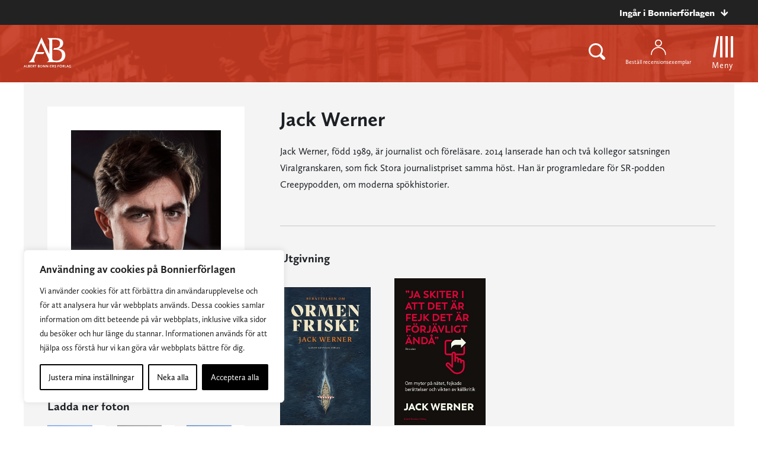

--- FILE ---
content_type: text/plain; charset=utf-8
request_url: https://directory.cookieyes.com/api/v1/ip
body_size: 1
content:
{"ip":"18.117.128.175","country":"US","country_name":"United States","region_code":"OH","in_eu":false,"continent":"NA"}